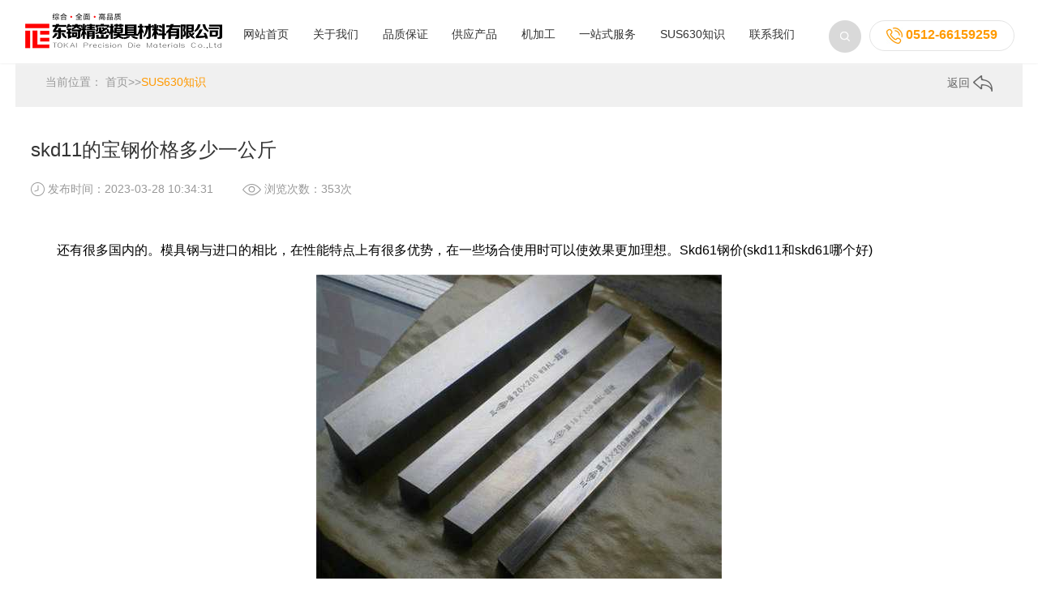

--- FILE ---
content_type: text/html; charset=utf-8
request_url: http://www.sus630.net/news/700.html
body_size: 4993
content:
<!DOCTYPE html PUBLIC "-//W3C//DTD XHTML 1.0 Transitional//EN" "http://www.w3.org/TR/xhtml1/DTD/xhtml1-transitional.dtd">
<html>
<head>
<meta http-equiv="Content-Type" content="text/html; charset=utf-8" />
<meta name="apple-mobile-web-app-capable" content="yes">
<meta name="apple-touch-fullscreen" content="yes">
<meta name="format-detection" content="telephone=no,email=no">
<meta content="fullscreen=yes,useHistoryState=yes,transition=yes" name="App-Config">
<meta name="viewport" content="initial-scale=1, maximum-scale=1, minimum-scale=1, user-scalable=no">

<title>skd11的宝钢价格多少一公斤-SUS630知识-苏州东锜精密材料</title>
<meta name="keywords" content="sus630,进口sus630,sus630不锈钢,日本sus630不锈钢,sus630圆棒,sus630板材" />
<meta name="description" content="还有很多国内的。模具钢与进口的相比，在性能特点上有很多优势，在一些场合使用时可以使效果更加理想。Skd61钢价(skd11和skd61哪个好)1.内部硬度强，NAK80模具钢非常强硬，DC53。模具钢耐磨，适用于压铸和注塑模具的高温精密模具skd11。Skd61是日本的一种耐热磨具钢，20Cr属于渗碳钢制作部分摩托车轴。2、65Mn常用" />
<link rel="icon" href="/favicon.ico" type="image/x-icon" />

<link href="/skin/css/font-awesome.min.css" rel="stylesheet" type="text/css" />
<link href="/skin/css/animate.min.css" rel="stylesheet" type="text/css">
<link href="/skin/css/global.css" rel="stylesheet" type="text/css">
<link href="/skin/css/lib.css" rel="stylesheet" type="text/css">
<link href="/skin/css/owl.theme.css" rel="stylesheet" type="text/css">
<link href="/skin/css/owl.transitions.css" rel="stylesheet" type="text/css">
<link href="/skin/css/owl.carousel.css" rel="stylesheet" type="text/css">
<link href="/skin/css/style.css" rel="stylesheet" type="text/css">
<script type="text/javascript" src="/skin/js/jquery-2.1.1.min.js"></script>
<script type="text/javascript" src="/skin/js/owl.carousel.min.js"></script>
<script type="text/javascript" src="/skin/js/website.js"></script>
<script language="javascript" src="/skin/js/cn.js"></script>
<script language="javascript" src="/skin/js/global.js"></script>
<script language="javascript" src="/skin/js/checkform.js"></script>
<script language="javascript" src="/skin/js/wow.min.js"></script>
<script>new WOW().init();</script>
</head>
<body>
<div class="fix_height trans"></div>
<div class="header trans headMini">
 <div class="wrap">
 <div class="ps clean trans"> <i class="iconfont fr m_nav_button"></i>
 <div class="hPhone alC fr"> <img src="/skin/img/hd2.jpg" alt=""> 0512-66159259 </div>
 <div class="img hSearch fr topForm"> <img src="/skin/img/hd1.png">
 <form action="/search/" method="get">
 <input class="text" type="text" name="keyword" />
 <input class="sub" type="submit" value="" />
 </form>
 </div>
 </div>
 <div class="logo alC trans img"> <a href="/"><img alt="进口sus630不锈钢" src="/skin/img/f4af7db20c.jpg" /></a> </div>
 <div class="nav alC">
 <div class="li inlineB"> <a {dede:field name=typeid runphp="yes"}(@me=="")? @me="class='on trans' ":@me="class='trans'";{/dede:field} href="/">网站首页</a> </div>
   
 <div class="li inlineB"> <a class=" trans "rel="noffow" href="/about/">关于我们</a>
 <div class="navBox fadeInDown">
 <div class="wrap"> 
 
 </div>
 </div>
 </div>
   
 <div class="li inlineB"> <a class=" trans "rel="noffow" href="/quality/">品质保证</a>
 <div class="navBox fadeInDown">
 <div class="wrap"> 
 
 </div>
 </div>
 </div>
   
 <div class="li inlineB"> <a class=" trans "rel="noffow" href="/product/">供应产品</a>
 <div class="navBox fadeInDown">
 <div class="wrap"> 
 
 <div class="inlineB a"> <a href="/product/gangban/">SUS630不锈钢</a> </div>
 
 <div class="inlineB a"> <a href="/mjg/">模具钢材</a> </div>
 
 <div class="inlineB a"> <a href="/bxg/">不锈钢产品</a> </div>
 
 </div>
 </div>
 </div>
   
 <div class="li inlineB"> <a class=" trans "rel="noffow" href="/jijiagong/">机加工</a>
 <div class="navBox fadeInDown">
 <div class="wrap"> 
 
 </div>
 </div>
 </div>
   
 <div class="li inlineB"> <a class=" trans "rel="noffow" href="/rechuli/">一站式服务</a>
 <div class="navBox fadeInDown">
 <div class="wrap"> 
 
 </div>
 </div>
 </div>
   
 <div class="li inlineB"> <a class=" trans "rel="noffow" href="/news/">SUS630知识</a>
 <div class="navBox fadeInDown">
 <div class="wrap"> 
 
 <div class="inlineB a"> <a href="/bxgzs/">不锈钢知识</a> </div>
 
 </div>
 </div>
 </div>
   
 <div class="li inlineB"> <a class=" trans "rel="noffow" href="/contact/">联系我们</a>
 <div class="navBox fadeInDown">
 <div class="wrap"> 
 
 </div>
 </div>
 </div>
 
 </div>
 </div>
</div>
<div class="mb_nav alC">
 <div class="li"> <a {dede:field name=typeid runphp="yes"}(@me=="")? @me="class='on trans' ":@me="class='trans'";{/dede:field} href="/">首页</a> </div>
   
 <div class="li"> <a class="trans" href="/about/">关于我们</a>
 <div class="navBox fadeInDown">
 <div class="wrap"> 
  
 </div>
 </div>
 </div>
   
 <div class="li"> <a class="trans" href="/quality/">品质保证</a>
 <div class="navBox fadeInDown">
 <div class="wrap"> 
  
 </div>
 </div>
 </div>
   
 <div class="li"> <a class="trans" href="/product/">供应产品</a>
 <div class="navBox fadeInDown">
 <div class="wrap"> 
  
 <div class="inlineB a"> <a href="/product/gangban/">SUS630不锈钢</a> </div>
 
 <div class="inlineB a"> <a href="/mjg/">模具钢材</a> </div>
 
 <div class="inlineB a"> <a href="/bxg/">不锈钢产品</a> </div>
 
 </div>
 </div>
 </div>
   
 <div class="li"> <a class="trans" href="/jijiagong/">机加工</a>
 <div class="navBox fadeInDown">
 <div class="wrap"> 
  
 </div>
 </div>
 </div>
   
 <div class="li"> <a class="trans" href="/rechuli/">一站式服务</a>
 <div class="navBox fadeInDown">
 <div class="wrap"> 
  
 </div>
 </div>
 </div>
   
 <div class="li"> <a class="trans" href="/news/">SUS630知识</a>
 <div class="navBox fadeInDown">
 <div class="wrap"> 
  
 <div class="inlineB a"> <a href="/bxgzs/">不锈钢知识</a> </div>
 
 </div>
 </div>
 </div>
   
 <div class="li"> <a class="trans" href="/contact/">联系我们</a>
 <div class="navBox fadeInDown">
 <div class="wrap"> 
  
 </div>
 </div>
 </div>
 
 <div class="li form topForm"> <a>
 <form action="/search/" method="get">
 <input class="text" type="text" name="keyword" />
 <input class="sub" type="submit" value="" />
 </form>
 </a> </div>
</div>
<div class="mask"></div>
<div class="rm_outer">
 <div class="rm_inter wrap">
 <div class="right_menu alC trans ">
 <div class="relat">
 <div class="button img trans"><img class="trans" src="/skin/img/r_arrow.png"></div>
 <div class="box trans call">
 <div class="trans op0">
 <div class="img"><img src="/skin/img/rp1.png"></div>
 电话咨询 </div>
 <div class="form over trans">
 <div class="width">
 <div class="w alL">
 <div class="close fr"><i class="fa fa-close"></i></div>
 </div>
 <div class="clean"> 电话咨询：0512-66159259 </div>
 </div>
 </div>
 </div>
 <div class="box"> <a href="http://wpa.qq.com/msgrd?v=3&uin=2743438924&menu=yes" target="_blank" >
 <div class="img"><img src="/skin/img/rp2.png"></div>
 在线咨询 </a> </div>
 
 <div class="box"> <a href="/contact/">
 <div class="img"><img src="/skin/img/rp3.png"></div>
 留言咨询 </a> </div>
 
 <div class="box goTop">
 <div class="img"><img src="/skin/img/rp4.png"></div>
 返回顶部 </div>
 </div>
 </div>
 </div>
</div>

<div class="position wow fadeInUp">
 <div class="wrap">
 <div class="fl loc"> 当前位置： <a href="/">首页</a>>><a href="/news/">SUS630知识</a> </div>
 <div class="fr img back"> <a href="javascript:;" onClick="window.history.back()"> 返回 <img src="/skin/img/ca1.png" /> </a> </div>
 </div>
</div>
<div class="w_detail">
 <div class="wrap rel">
 <div class="main wrap">
 <div class="title wow fadeInUp">skd11的宝钢价格多少一公斤</div>
 <div class="data clean">
 <div class="fl wow fadeInUp">
 <div class="inlineB middle img"><img src="/skin/img/det3.jpg" /></div>
 发布时间：2023-03-28 10:34:31</div>
 <div class="fl wow fadeInUp">
 <div class="inlineB middle img"><img src="/skin/img/det4.jpg" /></div>
 浏览次数：353次 </div>
 </div>
 <div class="content"> <p><p></p>
<p>　　还有很多国内的。模具钢与进口的相比，在性能特点上有很多优势，在一些场合使用时可以使效果更加理想。Skd61钢价(skd11和skd61哪个好)</p><p style="text-align: center;"><img src="/static/upload/image/20230328/1679970871949629.jpg"></p></p>


<p><p></p>
<p>　　1.内部硬度强，NAK80模具钢非常强硬，DC53。模具钢耐磨，适用于压铸和注塑模具的高温精密模具skd11。Skd61是日本的一种耐热磨具钢，20Cr属于渗碳钢制作部分摩托车轴。</p></p>


<p><p></p>
<p>　　2、65Mn</p></p>


<p><p></p>
<p>　　常用弹簧钢。应用实例:小尺寸扁圆形弹簧和座的韧性是SKD11的两倍。DC53的韧性在冷作模具制造中很少出现裂纹和龟裂。各种标准件和紧固件65Mn</p></p>


<p><p></p>
<p>　　常用弹簧钢应用的例子有:小尺寸的韧性是skd11的两倍。DC53的韧性在冷作模具制造中很少导致裂纹和SKD11。</p></p>


<p><p></p>
<p>　　3、6、65Mn</p></p>


<p><p></p>
<p>　　常用弹簧钢的例子:小型扁弹簧和圆弹簧，11号座，SKD11。</p></p>


<p><p></p>
<p>　　优质碳素结构钢是更常用的中碳调质钢的主要特点:更常用的中碳调质钢综合力学性能好，淬透性低，水淬时易出现裂纹Q235A(A3钢)。</p></p>


<p><p></p>
<p>　　更常用的碳素结构钢主要是40Cr的高塑性、韧性、可焊性、冷冲压性、一定的强度和良好的冷弯性能。</p></p>


<p><p></p>
<p>　　Skd11属于合金结构钢，是应用更广泛的钢种之一。其主要特点是:经过调质处理。</p></p>


<p><p></p>
<p>　　优质碳素结构钢是更常用的中碳调质钢的主要特点:更常用的中碳调质钢综合力学性能好，淬透性低，水淬时易开裂。小零件应调质Q235A(A3钢)。</p></p>


<p><p></p>
<p>　　更常用的碳素结构钢主要是40Cr的高塑性、韧性、可焊性、冷冲压性、一定的强度和良好的冷弯性能。</p></p>


<p><p></p>
<p>　　其中应用更广泛的一种钢材属于合金结构钢的主要特性:调质后具有良好的综合力学性能、低温冲击韧性和低缺口敏感性。6、65Mn</p></p>


<p><p></p>
<p>　　常用弹簧钢的例子有:小尺寸扁圆形弹簧和座的韧性是SKD11的两倍。DC53的韧性在冷作模具制造中很少出现裂纹和龟裂。</p></p>


<p><p></p>
<p>　　2、65Mn</p></p>


<p><p></p>
<p>　　常用弹簧钢的主要特点:经过热处理和冷拔硬化，强度和韧性是SKD11的两倍。(65，70，85，65Mn钢DC53在GB/T1222和GB/T699中的强度和耐磨性都超过了SKD11。</p></p>


<p><p></p>
<p>　　所以以上内容是关于skd61和s136材质是否相同的一些信息。希望这篇文章能帮助网友获得一些想了解的信息。Skd61相当于国内什么资料都是边肖精心搜集总结的，希望能给大家带来帮助。苏州东锜公司自成立以来，一直秉承“诚信、务实、高效、创新”的企业精神，将这一精神融入到企业的经营管理和工作实践中，赢得了社会各界的信任和尊重。我公司多次被评为“苏州市钢材营销企业50强”、“中国钢材营销企业100强”，被中国质量检验协会评为“全国优质服务诚信示范企业”、“全国行业质量示范企业”。</p></p>
<p style="background-color: #dbdbdb;padding: 10px;margin: 10px 0;color: black;font-size: 14px;">本文部分内容来源于网络，我们仅作为信息分享。本站仅提供信息存储空间服务，不拥有所有权，不承担相关法律责任。如发现本站有涉嫌抄袭侵权/违法违规的内容，请发送邮件至tokaits@163.com举报，一经查实，本站将立刻删除。</p>
 </div>

 <div class="boxoff">

 </div>
 
 
 
 </div>
 <div class="button prev wow fadeInUp"> 上一篇：<a href="/news/699.html">模具钢nak55成分</a></div>
 <div class="button next wow fadeInUp"> 下一篇：<a href="/news/701.html">skh51另售价格_材质硬度</a> </div>
 </div>
</div>
</div>
<div class="recom iCase">
 <div class="wrap">
 <div class="tit wow fadeInUp">相关推荐</div>
 <div class="list clean">  </div>
 </div>
</div>
<script>
		$(function(){
			new WH('.iCase .list .box .pic',258/410);
			
					})
	</script> 
<div class="foot">
 <div class="list">
 <div class="wrap"> 
 
 <div class="fl box wow fadeInLeft" data-wow-delay=".2s">
 <div class="tt"> <a href="/news/">关于我们</a> </div>
 <ul>
 
 </ul>
 </div>
 
 <div class="fl box wow fadeInLeft" data-wow-delay=".2s">
 <div class="tt"> <a href="/news/">品质保证</a> </div>
 <ul>
 
 </ul>
 </div>
 
 <div class="fl box wow fadeInLeft" data-wow-delay=".2s">
 <div class="tt"> <a href="/news/">供应产品</a> </div>
 <ul>
 
 <li><a href="/product/gangban/">SUS630不锈钢</a></li>
  
 <li><a href="/mjg/">模具钢材</a></li>
  
 <li><a href="/bxg/">不锈钢产品</a></li>
  
 </ul>
 </div>
 
 <div class="clear1024"></div>
 <div class="fr box last wow fadeInRight" data-wow-delay=".4s">
 <div class="tt"> <a href="/contact/">联系我们</a> </div>
 <div class="clean">
 <div class="fl fContact">
 <div class="p">0512-66159259</div>
 <div class="d">周一至周五 09:00-18:00</div>
 <div class="ol img alC"> <a href="http://wpa.qq.com/msgrd?v=3&uin=2743438924&site=qq&menu=yes" target="_blank"> <img src="/skin/img/ft1.png">在线咨询 </a> </div>
 </div>
 <div class="fr ewm clean">
 <div class="fl img"> <img src="/skin/img/wx.jpg"> </div>
 </div>
 </div>
 </div>
 </div>
 </div>


 <div class="cpr">
 <div class="wrap">
 <div class="fl w">
Copyright  2002-2023 苏州东锜精密模具钢材料有限公司 版权所有 <a href="https://beian.miit.gov.cn/" target="_blank" rel="nofollow">苏ICP备10113529号</a>　
<a href="http://www.sus630.net/" target="_blank">进口sus630不锈钢</a>
<a href="http://www.sus630.net/" target="_blank">日本sus630不锈钢</a>
<a href="http://www.sus630.net/" target="_blank">sus630材料价格</a>
 </div>
 
 
 

</div>




<script>

 <div class="fr share">
 <a href="{label:weibo}"><img src="/skin/img/ft4.png"></a> 
 <a href="http://wpa.qq.com/msgrd?v=3&uin=2743438924&site=qq&menu=yes"><img src="/skin/img/ft6.png"></a>
 </div>
 

 </div>
 </div>
</div>

<!---360自动推送代码--->

<script>
(function(){
var src="https://jspassport.ssl.qhimg.com/11.0.1.js?d182b3f28525f2db83acfaaf6e696dba";
document.write('<script src="' + src + '" id="sozz"><\/script>');
})();
</script>

<!--baidu自动推送代码-->

<script>
(function(){
 var bp=document.createElement('script');
 var curProtocol=window.location.protocol.split(':')[0];
 if (curProtocol==='https') {
 bp.src='https://zz.bdstatic.com/linksubmit/push.js';
}
 else {
 bp.src='http://push.zhanzhang.baidu.com/push.js';
}
 var s=document.getElementsByTagName("script")[0];
 s.parentNode.insertBefore(bp, s);
})();
</script>
</body>
</html>

--- FILE ---
content_type: application/javascript
request_url: http://www.sus630.net/skin/js/website.js
body_size: 1090
content:
/* 秀站网 精品与原创织梦模板提供商，一站式建站 */
/* 主营业务：快速建站、快排、高权重域名、海外服务器 */
/* 模板建站：Www.Xiuzhanwang.Com */
/* 主机/服务器：Www.xiuzhanyun.Com */
/* 域名抢注：Www.xiuzhanmi.Com */
/* QQ：2361928288  835971066 */
$(function(){
	$(".fix_height").height($(".header").outerHeight(true));
	$(".header .nav a").mouseover(function(){
		$(".header .nav_list .navBox").show();
	});
	$(".goTop").click(function(){
		$('body,html').animate({scrollTop:0},1000); 
	});
	/*$(".right_menu .box.call .op0").click(function(){
		// $(this).children().not(".form").css("opacity",0);
		$(".right_menu .box.call").addClass("hide");
		$(".right_menu .box.call .form").addClass("open");
	});*/
	$(".right_menu .box.call .form .close .fa").click(function(){
		$(".right_menu .box.call").removeClass("hide");
		$(".right_menu .box.call .form").removeClass("open");

	});
	$(".header .ps .hSearch img").click(function(){
		$(this).parent().find("input").show();
	});
	$(".header .ps .m_nav_button").click(function(){
		var nt = $(".header").outerHeight(true);
		$(".mb_nav").css("top",nt);
		$(".mb_nav").toggleClass("show");
		$(".mask").toggleClass("mask_visible");
	});
	$(".mask").click(function(){
		$(this).removeClass("mask_visible");
		$(".mb_nav").removeClass("show");
	});
	$(".right_menu").hover(function(){
		$(this).toggleClass("show");
	});
});

$(window).resize(function(){
	$(".fix_height").height($(".header").outerHeight(true));
	$(".mb_nav").css("top",$(".header").outerHeight(true));
});

function broserBack(u1,u2){
 	if (window.history && window.history.pushState) {

    $(window).on('popstate', function() {
      var hashLocation = location.hash;
      var hashSplit = hashLocation.split("#!/");
      var hashName = hashSplit[1];

      if (hashName !== '') {
        var hash = window.location.hash;
        if (hash === '') {
			window.location=u1;
          //alert('後退按鈕點擊');
        }
      }
    });

  	window.history.pushState('forward', null, u2);
  }
}

function WH(o,a){
	$(window).resize(function(){WHBiLi(o,a)});
	WHBiLi(o,a);
	function WHBiLi(obj,a){
		var a=a||1;
		if($(obj).length<1){
			return false;
		}
		var w=parseInt($(obj).eq(0).width());
		$(obj).css('height',a*w);
	}
}

--- FILE ---
content_type: application/javascript
request_url: http://www.sus630.net/skin/js/cn.js
body_size: 511
content:
/* 秀站网 精品与原创织梦模板提供商，一站式建站 */
/* 主营业务：快速建站、快排、高权重域名、海外服务器 */
/* 模板建站：Www.Xiuzhanwang.Com */
/* 主机/服务器：Www.xiuzhanyun.Com */
/* 域名抢注：Www.xiuzhanmi.Com */
/* QQ：2361928288  835971066 */

var Ly200JsLang={
    _date:{
        _months:{
            _0:'一月',
            _1:'二月',
            _2:'三月',
            _3:'四月',
            _4:'五月',
            _5:'六月',
            _6:'七月',
            _7:'八月',
            _8:'九月',
            _9:'十月',
            _10:'十一月',
            _11:'十二月'
        },
        _weeks:{
            _0:'日',
            _1:'一',
            _2:'二',
            _3:'三',
            _4:'四',
            _5:'五',
            _6:'六'
        },
        _clear:'清空',
        _today:'今天',
        _close:'关闭'
    },
    _windows:{
        _tips:'提示',
        _close:'关闭'
    }
};